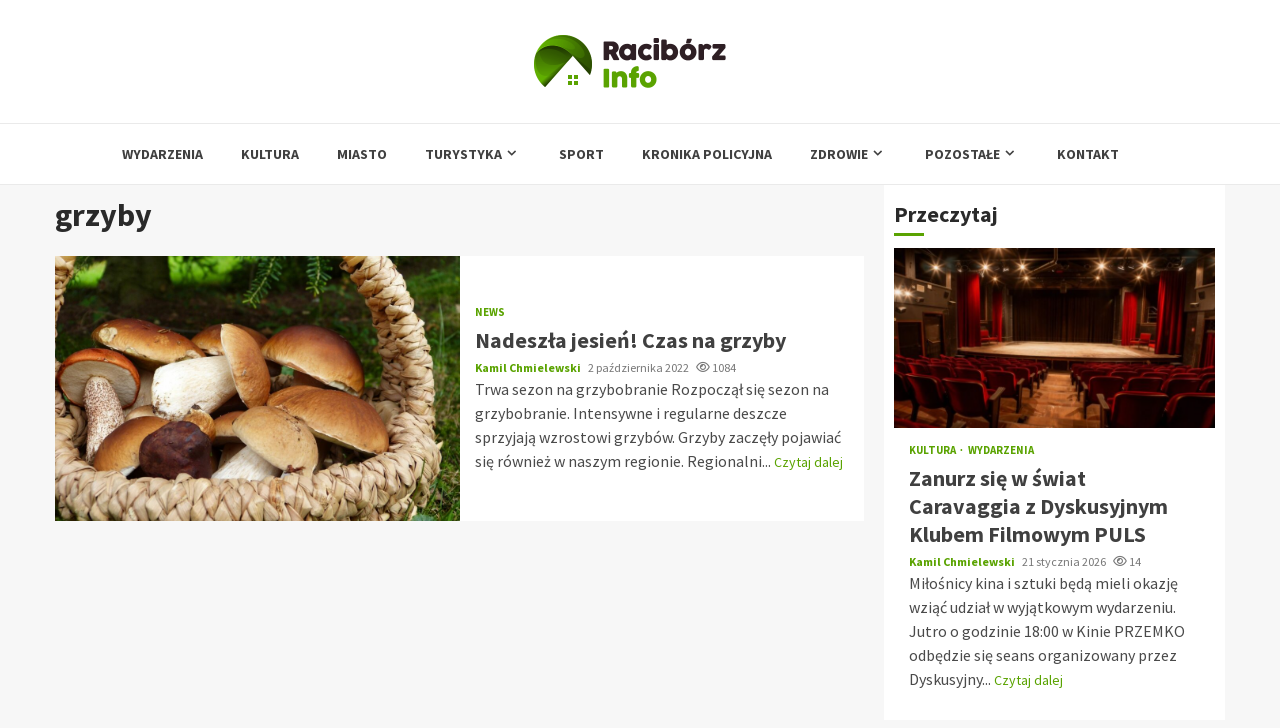

--- FILE ---
content_type: text/html; charset=UTF-8
request_url: https://raciborzinfo.pl/tag/grzyby/
body_size: 15100
content:
    <!doctype html>
<html lang="pl-PL">
    <head>
        <meta charset="UTF-8">
        <meta name="viewport" content="width=device-width, initial-scale=1">
        <link rel="profile" href="https://gmpg.org/xfn/11">

        <meta name='robots' content='index, follow, max-image-preview:large, max-snippet:-1, max-video-preview:-1' />

	<!-- This site is optimized with the Yoast SEO plugin v26.8 - https://yoast.com/product/yoast-seo-wordpress/ -->
	<title>grzyby - Racibórz Info</title>
	<link rel="canonical" href="https://raciborzinfo.pl/tag/grzyby/" />
	<meta property="og:locale" content="pl_PL" />
	<meta property="og:type" content="article" />
	<meta property="og:title" content="grzyby - Racibórz Info" />
	<meta property="og:url" content="https://raciborzinfo.pl/tag/grzyby/" />
	<meta property="og:site_name" content="Racibórz Info" />
	<meta name="twitter:card" content="summary_large_image" />
	<script type="application/ld+json" class="yoast-schema-graph">{"@context":"https://schema.org","@graph":[{"@type":"CollectionPage","@id":"https://raciborzinfo.pl/tag/grzyby/","url":"https://raciborzinfo.pl/tag/grzyby/","name":"grzyby - Racibórz Info","isPartOf":{"@id":"https://raciborzinfo.pl/#website"},"primaryImageOfPage":{"@id":"https://raciborzinfo.pl/tag/grzyby/#primaryimage"},"image":{"@id":"https://raciborzinfo.pl/tag/grzyby/#primaryimage"},"thumbnailUrl":"https://raciborzinfo.pl/wp-content/uploads/2022/09/mushrooms-3686917_1920.jpg","breadcrumb":{"@id":"https://raciborzinfo.pl/tag/grzyby/#breadcrumb"},"inLanguage":"pl-PL"},{"@type":"ImageObject","inLanguage":"pl-PL","@id":"https://raciborzinfo.pl/tag/grzyby/#primaryimage","url":"https://raciborzinfo.pl/wp-content/uploads/2022/09/mushrooms-3686917_1920.jpg","contentUrl":"https://raciborzinfo.pl/wp-content/uploads/2022/09/mushrooms-3686917_1920.jpg","width":1920,"height":1440},{"@type":"BreadcrumbList","@id":"https://raciborzinfo.pl/tag/grzyby/#breadcrumb","itemListElement":[{"@type":"ListItem","position":1,"name":"Strona główna","item":"https://raciborzinfo.pl/"},{"@type":"ListItem","position":2,"name":"grzyby"}]},{"@type":"WebSite","@id":"https://raciborzinfo.pl/#website","url":"https://raciborzinfo.pl/","name":"Racibórz Info","description":"","publisher":{"@id":"https://raciborzinfo.pl/#organization"},"potentialAction":[{"@type":"SearchAction","target":{"@type":"EntryPoint","urlTemplate":"https://raciborzinfo.pl/?s={search_term_string}"},"query-input":{"@type":"PropertyValueSpecification","valueRequired":true,"valueName":"search_term_string"}}],"inLanguage":"pl-PL"},{"@type":"Organization","@id":"https://raciborzinfo.pl/#organization","name":"Racibórz Info","url":"https://raciborzinfo.pl/","logo":{"@type":"ImageObject","inLanguage":"pl-PL","@id":"https://raciborzinfo.pl/#/schema/logo/image/","url":"https://raciborzinfo.pl/wp-content/uploads/2022/02/raciborz.png","contentUrl":"https://raciborzinfo.pl/wp-content/uploads/2022/02/raciborz.png","width":384,"height":106,"caption":"Racibórz Info"},"image":{"@id":"https://raciborzinfo.pl/#/schema/logo/image/"}}]}</script>
	<!-- / Yoast SEO plugin. -->


<link rel='dns-prefetch' href='//fonts.googleapis.com' />
<link rel="alternate" type="application/rss+xml" title="Racibórz Info &raquo; Kanał z wpisami" href="https://raciborzinfo.pl/feed/" />
<link rel="alternate" type="application/rss+xml" title="Racibórz Info &raquo; Kanał z komentarzami" href="https://raciborzinfo.pl/comments/feed/" />
<link rel="alternate" type="application/rss+xml" title="Racibórz Info &raquo; Kanał z wpisami otagowanymi jako grzyby" href="https://raciborzinfo.pl/tag/grzyby/feed/" />
<style id='wp-img-auto-sizes-contain-inline-css' type='text/css'>
img:is([sizes=auto i],[sizes^="auto," i]){contain-intrinsic-size:3000px 1500px}
/*# sourceURL=wp-img-auto-sizes-contain-inline-css */
</style>
<style id='wp-emoji-styles-inline-css' type='text/css'>

	img.wp-smiley, img.emoji {
		display: inline !important;
		border: none !important;
		box-shadow: none !important;
		height: 1em !important;
		width: 1em !important;
		margin: 0 0.07em !important;
		vertical-align: -0.1em !important;
		background: none !important;
		padding: 0 !important;
	}
/*# sourceURL=wp-emoji-styles-inline-css */
</style>
<style id='wp-block-library-inline-css' type='text/css'>
:root{--wp-block-synced-color:#7a00df;--wp-block-synced-color--rgb:122,0,223;--wp-bound-block-color:var(--wp-block-synced-color);--wp-editor-canvas-background:#ddd;--wp-admin-theme-color:#007cba;--wp-admin-theme-color--rgb:0,124,186;--wp-admin-theme-color-darker-10:#006ba1;--wp-admin-theme-color-darker-10--rgb:0,107,160.5;--wp-admin-theme-color-darker-20:#005a87;--wp-admin-theme-color-darker-20--rgb:0,90,135;--wp-admin-border-width-focus:2px}@media (min-resolution:192dpi){:root{--wp-admin-border-width-focus:1.5px}}.wp-element-button{cursor:pointer}:root .has-very-light-gray-background-color{background-color:#eee}:root .has-very-dark-gray-background-color{background-color:#313131}:root .has-very-light-gray-color{color:#eee}:root .has-very-dark-gray-color{color:#313131}:root .has-vivid-green-cyan-to-vivid-cyan-blue-gradient-background{background:linear-gradient(135deg,#00d084,#0693e3)}:root .has-purple-crush-gradient-background{background:linear-gradient(135deg,#34e2e4,#4721fb 50%,#ab1dfe)}:root .has-hazy-dawn-gradient-background{background:linear-gradient(135deg,#faaca8,#dad0ec)}:root .has-subdued-olive-gradient-background{background:linear-gradient(135deg,#fafae1,#67a671)}:root .has-atomic-cream-gradient-background{background:linear-gradient(135deg,#fdd79a,#004a59)}:root .has-nightshade-gradient-background{background:linear-gradient(135deg,#330968,#31cdcf)}:root .has-midnight-gradient-background{background:linear-gradient(135deg,#020381,#2874fc)}:root{--wp--preset--font-size--normal:16px;--wp--preset--font-size--huge:42px}.has-regular-font-size{font-size:1em}.has-larger-font-size{font-size:2.625em}.has-normal-font-size{font-size:var(--wp--preset--font-size--normal)}.has-huge-font-size{font-size:var(--wp--preset--font-size--huge)}.has-text-align-center{text-align:center}.has-text-align-left{text-align:left}.has-text-align-right{text-align:right}.has-fit-text{white-space:nowrap!important}#end-resizable-editor-section{display:none}.aligncenter{clear:both}.items-justified-left{justify-content:flex-start}.items-justified-center{justify-content:center}.items-justified-right{justify-content:flex-end}.items-justified-space-between{justify-content:space-between}.screen-reader-text{border:0;clip-path:inset(50%);height:1px;margin:-1px;overflow:hidden;padding:0;position:absolute;width:1px;word-wrap:normal!important}.screen-reader-text:focus{background-color:#ddd;clip-path:none;color:#444;display:block;font-size:1em;height:auto;left:5px;line-height:normal;padding:15px 23px 14px;text-decoration:none;top:5px;width:auto;z-index:100000}html :where(.has-border-color){border-style:solid}html :where([style*=border-top-color]){border-top-style:solid}html :where([style*=border-right-color]){border-right-style:solid}html :where([style*=border-bottom-color]){border-bottom-style:solid}html :where([style*=border-left-color]){border-left-style:solid}html :where([style*=border-width]){border-style:solid}html :where([style*=border-top-width]){border-top-style:solid}html :where([style*=border-right-width]){border-right-style:solid}html :where([style*=border-bottom-width]){border-bottom-style:solid}html :where([style*=border-left-width]){border-left-style:solid}html :where(img[class*=wp-image-]){height:auto;max-width:100%}:where(figure){margin:0 0 1em}html :where(.is-position-sticky){--wp-admin--admin-bar--position-offset:var(--wp-admin--admin-bar--height,0px)}@media screen and (max-width:600px){html :where(.is-position-sticky){--wp-admin--admin-bar--position-offset:0px}}

/*# sourceURL=wp-block-library-inline-css */
</style><style id='global-styles-inline-css' type='text/css'>
:root{--wp--preset--aspect-ratio--square: 1;--wp--preset--aspect-ratio--4-3: 4/3;--wp--preset--aspect-ratio--3-4: 3/4;--wp--preset--aspect-ratio--3-2: 3/2;--wp--preset--aspect-ratio--2-3: 2/3;--wp--preset--aspect-ratio--16-9: 16/9;--wp--preset--aspect-ratio--9-16: 9/16;--wp--preset--color--black: #000000;--wp--preset--color--cyan-bluish-gray: #abb8c3;--wp--preset--color--white: #ffffff;--wp--preset--color--pale-pink: #f78da7;--wp--preset--color--vivid-red: #cf2e2e;--wp--preset--color--luminous-vivid-orange: #ff6900;--wp--preset--color--luminous-vivid-amber: #fcb900;--wp--preset--color--light-green-cyan: #7bdcb5;--wp--preset--color--vivid-green-cyan: #00d084;--wp--preset--color--pale-cyan-blue: #8ed1fc;--wp--preset--color--vivid-cyan-blue: #0693e3;--wp--preset--color--vivid-purple: #9b51e0;--wp--preset--gradient--vivid-cyan-blue-to-vivid-purple: linear-gradient(135deg,rgb(6,147,227) 0%,rgb(155,81,224) 100%);--wp--preset--gradient--light-green-cyan-to-vivid-green-cyan: linear-gradient(135deg,rgb(122,220,180) 0%,rgb(0,208,130) 100%);--wp--preset--gradient--luminous-vivid-amber-to-luminous-vivid-orange: linear-gradient(135deg,rgb(252,185,0) 0%,rgb(255,105,0) 100%);--wp--preset--gradient--luminous-vivid-orange-to-vivid-red: linear-gradient(135deg,rgb(255,105,0) 0%,rgb(207,46,46) 100%);--wp--preset--gradient--very-light-gray-to-cyan-bluish-gray: linear-gradient(135deg,rgb(238,238,238) 0%,rgb(169,184,195) 100%);--wp--preset--gradient--cool-to-warm-spectrum: linear-gradient(135deg,rgb(74,234,220) 0%,rgb(151,120,209) 20%,rgb(207,42,186) 40%,rgb(238,44,130) 60%,rgb(251,105,98) 80%,rgb(254,248,76) 100%);--wp--preset--gradient--blush-light-purple: linear-gradient(135deg,rgb(255,206,236) 0%,rgb(152,150,240) 100%);--wp--preset--gradient--blush-bordeaux: linear-gradient(135deg,rgb(254,205,165) 0%,rgb(254,45,45) 50%,rgb(107,0,62) 100%);--wp--preset--gradient--luminous-dusk: linear-gradient(135deg,rgb(255,203,112) 0%,rgb(199,81,192) 50%,rgb(65,88,208) 100%);--wp--preset--gradient--pale-ocean: linear-gradient(135deg,rgb(255,245,203) 0%,rgb(182,227,212) 50%,rgb(51,167,181) 100%);--wp--preset--gradient--electric-grass: linear-gradient(135deg,rgb(202,248,128) 0%,rgb(113,206,126) 100%);--wp--preset--gradient--midnight: linear-gradient(135deg,rgb(2,3,129) 0%,rgb(40,116,252) 100%);--wp--preset--font-size--small: 13px;--wp--preset--font-size--medium: 20px;--wp--preset--font-size--large: 36px;--wp--preset--font-size--x-large: 42px;--wp--preset--spacing--20: 0.44rem;--wp--preset--spacing--30: 0.67rem;--wp--preset--spacing--40: 1rem;--wp--preset--spacing--50: 1.5rem;--wp--preset--spacing--60: 2.25rem;--wp--preset--spacing--70: 3.38rem;--wp--preset--spacing--80: 5.06rem;--wp--preset--shadow--natural: 6px 6px 9px rgba(0, 0, 0, 0.2);--wp--preset--shadow--deep: 12px 12px 50px rgba(0, 0, 0, 0.4);--wp--preset--shadow--sharp: 6px 6px 0px rgba(0, 0, 0, 0.2);--wp--preset--shadow--outlined: 6px 6px 0px -3px rgb(255, 255, 255), 6px 6px rgb(0, 0, 0);--wp--preset--shadow--crisp: 6px 6px 0px rgb(0, 0, 0);}:root { --wp--style--global--content-size: 780px;--wp--style--global--wide-size: 1170px; }:where(body) { margin: 0; }.wp-site-blocks > .alignleft { float: left; margin-right: 2em; }.wp-site-blocks > .alignright { float: right; margin-left: 2em; }.wp-site-blocks > .aligncenter { justify-content: center; margin-left: auto; margin-right: auto; }:where(.wp-site-blocks) > * { margin-block-start: 24px; margin-block-end: 0; }:where(.wp-site-blocks) > :first-child { margin-block-start: 0; }:where(.wp-site-blocks) > :last-child { margin-block-end: 0; }:root { --wp--style--block-gap: 24px; }:root :where(.is-layout-flow) > :first-child{margin-block-start: 0;}:root :where(.is-layout-flow) > :last-child{margin-block-end: 0;}:root :where(.is-layout-flow) > *{margin-block-start: 24px;margin-block-end: 0;}:root :where(.is-layout-constrained) > :first-child{margin-block-start: 0;}:root :where(.is-layout-constrained) > :last-child{margin-block-end: 0;}:root :where(.is-layout-constrained) > *{margin-block-start: 24px;margin-block-end: 0;}:root :where(.is-layout-flex){gap: 24px;}:root :where(.is-layout-grid){gap: 24px;}.is-layout-flow > .alignleft{float: left;margin-inline-start: 0;margin-inline-end: 2em;}.is-layout-flow > .alignright{float: right;margin-inline-start: 2em;margin-inline-end: 0;}.is-layout-flow > .aligncenter{margin-left: auto !important;margin-right: auto !important;}.is-layout-constrained > .alignleft{float: left;margin-inline-start: 0;margin-inline-end: 2em;}.is-layout-constrained > .alignright{float: right;margin-inline-start: 2em;margin-inline-end: 0;}.is-layout-constrained > .aligncenter{margin-left: auto !important;margin-right: auto !important;}.is-layout-constrained > :where(:not(.alignleft):not(.alignright):not(.alignfull)){max-width: var(--wp--style--global--content-size);margin-left: auto !important;margin-right: auto !important;}.is-layout-constrained > .alignwide{max-width: var(--wp--style--global--wide-size);}body .is-layout-flex{display: flex;}.is-layout-flex{flex-wrap: wrap;align-items: center;}.is-layout-flex > :is(*, div){margin: 0;}body .is-layout-grid{display: grid;}.is-layout-grid > :is(*, div){margin: 0;}body{padding-top: 0px;padding-right: 0px;padding-bottom: 0px;padding-left: 0px;}a:where(:not(.wp-element-button)){text-decoration: none;}:root :where(.wp-element-button, .wp-block-button__link){background-color: #32373c;border-width: 0;color: #fff;font-family: inherit;font-size: inherit;font-style: inherit;font-weight: inherit;letter-spacing: inherit;line-height: inherit;padding-top: calc(0.667em + 2px);padding-right: calc(1.333em + 2px);padding-bottom: calc(0.667em + 2px);padding-left: calc(1.333em + 2px);text-decoration: none;text-transform: inherit;}.has-black-color{color: var(--wp--preset--color--black) !important;}.has-cyan-bluish-gray-color{color: var(--wp--preset--color--cyan-bluish-gray) !important;}.has-white-color{color: var(--wp--preset--color--white) !important;}.has-pale-pink-color{color: var(--wp--preset--color--pale-pink) !important;}.has-vivid-red-color{color: var(--wp--preset--color--vivid-red) !important;}.has-luminous-vivid-orange-color{color: var(--wp--preset--color--luminous-vivid-orange) !important;}.has-luminous-vivid-amber-color{color: var(--wp--preset--color--luminous-vivid-amber) !important;}.has-light-green-cyan-color{color: var(--wp--preset--color--light-green-cyan) !important;}.has-vivid-green-cyan-color{color: var(--wp--preset--color--vivid-green-cyan) !important;}.has-pale-cyan-blue-color{color: var(--wp--preset--color--pale-cyan-blue) !important;}.has-vivid-cyan-blue-color{color: var(--wp--preset--color--vivid-cyan-blue) !important;}.has-vivid-purple-color{color: var(--wp--preset--color--vivid-purple) !important;}.has-black-background-color{background-color: var(--wp--preset--color--black) !important;}.has-cyan-bluish-gray-background-color{background-color: var(--wp--preset--color--cyan-bluish-gray) !important;}.has-white-background-color{background-color: var(--wp--preset--color--white) !important;}.has-pale-pink-background-color{background-color: var(--wp--preset--color--pale-pink) !important;}.has-vivid-red-background-color{background-color: var(--wp--preset--color--vivid-red) !important;}.has-luminous-vivid-orange-background-color{background-color: var(--wp--preset--color--luminous-vivid-orange) !important;}.has-luminous-vivid-amber-background-color{background-color: var(--wp--preset--color--luminous-vivid-amber) !important;}.has-light-green-cyan-background-color{background-color: var(--wp--preset--color--light-green-cyan) !important;}.has-vivid-green-cyan-background-color{background-color: var(--wp--preset--color--vivid-green-cyan) !important;}.has-pale-cyan-blue-background-color{background-color: var(--wp--preset--color--pale-cyan-blue) !important;}.has-vivid-cyan-blue-background-color{background-color: var(--wp--preset--color--vivid-cyan-blue) !important;}.has-vivid-purple-background-color{background-color: var(--wp--preset--color--vivid-purple) !important;}.has-black-border-color{border-color: var(--wp--preset--color--black) !important;}.has-cyan-bluish-gray-border-color{border-color: var(--wp--preset--color--cyan-bluish-gray) !important;}.has-white-border-color{border-color: var(--wp--preset--color--white) !important;}.has-pale-pink-border-color{border-color: var(--wp--preset--color--pale-pink) !important;}.has-vivid-red-border-color{border-color: var(--wp--preset--color--vivid-red) !important;}.has-luminous-vivid-orange-border-color{border-color: var(--wp--preset--color--luminous-vivid-orange) !important;}.has-luminous-vivid-amber-border-color{border-color: var(--wp--preset--color--luminous-vivid-amber) !important;}.has-light-green-cyan-border-color{border-color: var(--wp--preset--color--light-green-cyan) !important;}.has-vivid-green-cyan-border-color{border-color: var(--wp--preset--color--vivid-green-cyan) !important;}.has-pale-cyan-blue-border-color{border-color: var(--wp--preset--color--pale-cyan-blue) !important;}.has-vivid-cyan-blue-border-color{border-color: var(--wp--preset--color--vivid-cyan-blue) !important;}.has-vivid-purple-border-color{border-color: var(--wp--preset--color--vivid-purple) !important;}.has-vivid-cyan-blue-to-vivid-purple-gradient-background{background: var(--wp--preset--gradient--vivid-cyan-blue-to-vivid-purple) !important;}.has-light-green-cyan-to-vivid-green-cyan-gradient-background{background: var(--wp--preset--gradient--light-green-cyan-to-vivid-green-cyan) !important;}.has-luminous-vivid-amber-to-luminous-vivid-orange-gradient-background{background: var(--wp--preset--gradient--luminous-vivid-amber-to-luminous-vivid-orange) !important;}.has-luminous-vivid-orange-to-vivid-red-gradient-background{background: var(--wp--preset--gradient--luminous-vivid-orange-to-vivid-red) !important;}.has-very-light-gray-to-cyan-bluish-gray-gradient-background{background: var(--wp--preset--gradient--very-light-gray-to-cyan-bluish-gray) !important;}.has-cool-to-warm-spectrum-gradient-background{background: var(--wp--preset--gradient--cool-to-warm-spectrum) !important;}.has-blush-light-purple-gradient-background{background: var(--wp--preset--gradient--blush-light-purple) !important;}.has-blush-bordeaux-gradient-background{background: var(--wp--preset--gradient--blush-bordeaux) !important;}.has-luminous-dusk-gradient-background{background: var(--wp--preset--gradient--luminous-dusk) !important;}.has-pale-ocean-gradient-background{background: var(--wp--preset--gradient--pale-ocean) !important;}.has-electric-grass-gradient-background{background: var(--wp--preset--gradient--electric-grass) !important;}.has-midnight-gradient-background{background: var(--wp--preset--gradient--midnight) !important;}.has-small-font-size{font-size: var(--wp--preset--font-size--small) !important;}.has-medium-font-size{font-size: var(--wp--preset--font-size--medium) !important;}.has-large-font-size{font-size: var(--wp--preset--font-size--large) !important;}.has-x-large-font-size{font-size: var(--wp--preset--font-size--x-large) !important;}
/*# sourceURL=global-styles-inline-css */
</style>

<link rel='stylesheet' id='aft-icons-css' href='https://raciborzinfo.pl/wp-content/themes/magnitude-pro/assets/icons/style.css?ver=6.9' type='text/css' media='all' />
<link rel='stylesheet' id='bootstrap-css' href='https://raciborzinfo.pl/wp-content/themes/magnitude-pro/assets/bootstrap/css/bootstrap.min.css?ver=6.9' type='text/css' media='all' />
<link rel='stylesheet' id='slick-css-css' href='https://raciborzinfo.pl/wp-content/themes/magnitude-pro/assets/slick/css/slick.min.css?ver=6.9' type='text/css' media='all' />
<link rel='stylesheet' id='sidr-css' href='https://raciborzinfo.pl/wp-content/themes/magnitude-pro/assets/sidr/css/jquery.sidr.dark.css?ver=6.9' type='text/css' media='all' />
<link rel='stylesheet' id='magnific-popup-css' href='https://raciborzinfo.pl/wp-content/themes/magnitude-pro/assets/magnific-popup/magnific-popup.css?ver=6.9' type='text/css' media='all' />
<link rel='stylesheet' id='magnitude-google-fonts-css' href='https://fonts.googleapis.com/css?family=Source%20Sans%20Pro:400,400i,700,700i|Source%20Sans%20Pro:400,400i,700,700i&#038;subset=latin,latin-ext' type='text/css' media='all' />
<link rel='stylesheet' id='magnitude-style-css' href='https://raciborzinfo.pl/wp-content/themes/magnitude-pro/style.css?ver=6.9' type='text/css' media='all' />
<style id='magnitude-style-inline-css' type='text/css'>


            body.aft-default-mode .wp-block-tag-cloud a,
        body.aft-default-mode .wp-block-categories li a,
        body.aft-default-mode .wp-block-page-list li a,
        body.aft-default-mode .wp-block-latest-posts li a,
        body.aft-default-mode .wp-block-archives li a,
        body.aft-default-mode .wp-block-latest-comments li a,
        body.aft-default-mode #content .tagcloud a,
        body.aft-default-mode #content .widget_recent_comments li a,
        body.aft-default-mode #content .widget_pages li a,
        body.aft-default-mode #content .widget_archive li a,
        body.aft-default-mode #content .widget_meta li a,
        body.aft-default-mode #content .widget_categories li a,
        body.aft-default-mode #content .widget_nav_menu li a,
        body.aft-default-mode #content .widget_recent_entries li a ,
        .aft-default-mode .entry-content > [class*="wp-block-"] a:not(.has-text-color),
        body.aft-default-mode .entry-content > ul a,
        body.aft-default-mode .entry-content > ol a,
        body.aft-default-mode .entry-content > p a,

        body.aft-default-mode .author-links a,
        body.aft-default-mode .main-navigation ul.children li a,
        body.aft-default-mode .nav-links a,
        body.aft-default-mode .insta-feed-head a,
        body.aft-default-mode .site-footer .insta-feed-head a,
        body.aft-default-mode .main-navigation ul .sub-menu li a,
        body.aft-default-mode .read-details .entry-meta span,
        body.aft-default-mode .aft-comment-view-share > span > a,
        body.aft-default-mode h4.af-author-display-name,
        body.aft-default-mode #wp-calendar caption,
        body.aft-default-mode .wp-block-image figcaption,
        body.aft-default-mode ul.trail-items li a,
        body.aft-default-mode {
        color: #4a4a4a;
        }

        @media only screen and (min-width: 992px){
        body.aft-default-mode .header-layout-compressed.header-layout-compressed-centered .main-navigation ul > li > a{
        color: #4a4a4a;
        }
        }
    
            body.aft-dark-mode .is-style-fill a.wp-block-button__link:not(.has-text-color), 
        body.aft-default-mode .is-style-fill a.wp-block-button__link:not(.has-text-color),
        body.single-post.aft-dark-mode .entry-header .read-details .af-post-format i,
        body.single-post.aft-default-mode .entry-header .read-details .af-post-format i,
        body.aft-default-mode .magnitude-header .top-header,
        body.aft-default-mode.woocommerce span.onsale,
        body.aft-dark-mode input[type="button"],
        body.aft-dark-mode input[type="reset"],
        body.aft-dark-mode input[type="submit"],
        body.aft-dark-mode .inner-suscribe input[type=submit],
        body .wp-block-search__button,
        body.aft-default-mode input[type="button"],
        body.aft-default-mode input[type="reset"],
        body.aft-default-mode input[type="submit"],
        body.aft-default-mode .inner-suscribe input[type=submit],
        body.aft-dark-mode .magnitude_tabbed_posts_widget.widget .af-tabs li a.active:after,
        body.aft-default-mode .magnitude_tabbed_posts_widget.widget .af-tabs li a.active:after,
        body .wp-block-group .wp-block-heading:after,
        body.aft-dark-mode .header-after1 span:after,
        body.aft-dark-mode .widget-title span:after,
        body .wp-block-search__label:after,
        body.aft-default-mode .header-after1 span:after,
        body.aft-default-mode .widget-title span:after,
        body .banner-grid-wrapper .af-post-format i,
        body .slick-slide .af-post-format i,
        body .read-img .af-post-format i,
        body.aft-dark-mode .btn-style1 a:visited,
        body.aft-dark-mode .btn-style1 a,
        body.aft-default-mode .btn-style1 a:visited,
        body.aft-default-mode .btn-style1 a,
        body.aft-default-mode .magnitude-pagination .nav-links .page-numbers.current,
        body.aft-dark-mode #scroll-up,
        body.aft-default-mode #scroll-up,
        body.aft-dark-mode .trending-posts-vertical .trending-no,
        body.aft-dark-mode article.sticky .read-single:before,
        body.aft-default-mode .trending-posts-vertical .trending-no{
        background-color: #5aa301;
        }

        body.aft-dark-mode .is-style-outline a.wp-block-button__link:not(.has-text-color), 
        body.aft-default-mode .is-style-outline a.wp-block-button__link:not(.has-text-color),
        body.aft-default-mode .magnitude-pagination .nav-links .page-numbers.current,
        body.aft-default-mode.single span.tags-links a:hover,
        body.aft-default-mode p.awpa-more-posts a:hover,
        body.aft-default-mode .magnitude_posts_slider_widget .side .af-post-slider-thumbnail .slick-current .read-single,
        body.aft-default-mode .banner-single-slider-1-wrap.vertical .af-banner-slider-thumbnail.vertical .slick-current .read-single{
        border-color: #5aa301;
        }

        body.aft-dark-mode .af-post-slider-thumbnail .slick-current .read-single, 
        body.aft-dark-mode .af-banner-slider-thumbnail .slick-current .read-single,
        body.aft-default-mode .af-post-slider-thumbnail .slick-current .read-single, 
        body.aft-default-mode .af-banner-slider-thumbnail .slick-current .read-single,
        body.aft-default-mode .load__animation{
        border-top-color: #5aa301;
        }

        body.aft-dark-mode .magnitude_posts_slider_widget .side .af-post-slider-thumbnail .slick-current .read-single, 
        body.aft-dark-mode .banner-single-slider-1-wrap.side .af-banner-slider-thumbnail .slick-current .read-single,
        body.aft-default-mode .magnitude_posts_slider_widget .side .af-post-slider-thumbnail .slick-current .read-single, 
        body.aft-default-mode .banner-single-slider-1-wrap.side .af-banner-slider-thumbnail .slick-current .read-single{
        border-left-color: #5aa301;
        }

        body.rtl.aft-dark-mode .magnitude_posts_slider_widget .side .af-post-slider-thumbnail .slick-current .read-single, 
        body.rtl.aft-dark-mode .banner-single-slider-1-wrap.side .af-banner-slider-thumbnail .slick-current .read-single{
            border-right-color: #5aa301;
        }
        body.aft-default-mode .wp-block-tag-cloud a:hover,
        body.aft-default-mode .wp-block-categories li a:hover,
        body.aft-default-mode .wp-block-page-list li a:hover,
        body.aft-default-mode .wp-block-latest-posts li a:hover,
        body.aft-default-mode .wp-block-archives li a:hover,
        body.aft-default-mode .wp-block-latest-comments li a:hover,
        body.aft-default-mode #content .tagcloud a:hover,
        body.aft-default-mode #content .widget_recent_comments li a:hover,
        body.aft-default-mode #content .widget_pages li a:hover,
        body.aft-default-mode #content .widget_archive li a:hover,
        body.aft-default-mode #content .widget_meta li a:hover,
        body.aft-default-mode #content .widget_categories li a:hover,
        body.aft-default-mode #content .widget_nav_menu li a:hover,
        body.aft-default-mode #content .widget_recent_entries li a:hover,

        body.aft-dark-mode .is-style-outline a.wp-block-button__link:not(.has-text-color), 
        body.aft-default-mode .is-style-outline a.wp-block-button__link:not(.has-text-color),
        body.aft-default-mode .site-footer .wp-calendar-nav a,
        body.aft-dark-mode .site-footer .wp-calendar-nav a,
        body #wp-calendar tbody td a,
        body.aft-dark-mode p.logged-in-as a,
        body.aft-default-mode p.logged-in-as a,
        a,  a:visited,  a:hover,  a:focus,  a:active,
        body.aft-default-mode .author-links a,
        body.aft-default-mode.single span.tags-links a:hover,
        body.aft-default-mode p.awpa-more-posts a:hover,
        body.aft-default-mode p.awpa-website a:hover ,
        body.aft-default-mode .wp-post-author-meta h4 a,
        body.aft-default-mode .sidr-class-sidr-button-close{
        color:#5aa301;
        }
        @media only screen and (min-width: 992px){
        body.aft-dark-mode .magnitude-header .main-navigation .menu-desktop > ul > li:hover > a:before,
        body.aft-dark-mode .magnitude-header .main-navigation .menu-desktop > ul > li.current-menu-item > a:before,    
        body.aft-default-mode .magnitude-header .main-navigation .menu-desktop > ul > li:hover > a:before,
        body.aft-default-mode .magnitude-header .main-navigation .menu-desktop > ul > li.current-menu-item > a:before {
        background-color: #5aa301;
        }
        }
    
    
        body.aft-dark-mode #wp-calendar tbody td#today,
        body.aft-default-mode #wp-calendar tbody td#today {
        color: #5aa301;
        }

    
            
        body.aft-dark-mode .is-style-fill a.wp-block-button__link:not(.has-text-color), 
        body.aft-default-mode .is-style-fill a.wp-block-button__link:not(.has-text-color),
        body.aft-dark-mode button,
        body.aft-dark-mode input[type="button"],
        body.aft-dark-mode input[type="reset"],
        body.aft-dark-mode input[type="submit"],
        body.aft-dark-mode .btn-style1 a,

        body.aft-default-mode button,
        body.aft-default-mode input[type="button"],
        body.aft-default-mode input[type="reset"],
        body.aft-default-mode input[type="submit"],
        body.aft-default-mode .header-layout-centered .search-icon,
        body.aft-default-mode .header-layout-centered .search-icon:hover,
        body.aft-default-mode .header-layout-centered .search-icon:focus,
        body.aft-default-mode .header-layout-centered .date-bar-left,
        body.aft-default-mode .header-layout-compressed-full .date-bar-left,
        body.aft-default-mode .header-layout-default .date-bar-left,
        body.aft-default-mode .btn-style1 a,
        body.aft-dark-mode #scroll-up,
        body.aft-default-mode #scroll-up {
        color: #ffffff;
        }

        body.aft-default-mode header .top-header .aft-small-social-menu ul li a{
        color: #ffffff !important;
        }

        body.aft-default-mode .header-layout-centered .offcanvas-menu span,
        body.aft-default-mode .header-layout-compressed-full .offcanvas-menu span,
        body.aft-default-mode .header-layout-default .offcanvas-menu span{
        background-color: #ffffff;
        }

    
        
        
        body.single.aft-default-mode .entry-content-wrap.social-after-title .aft-social-share,
        body.single.aft-default-mode .entry-content-wrap.social-after-content .aft-social-share,
        body.aft-default-mode #comments.comments-area,
        body.aft-default-mode #secondary .widget-area.color-pad .widget,
        body.aft-default-mode .read-single .color-pad,
        body.aft-default-mode .read-single.color-pad{
        background-color: #ffffff;
        }

        @media only screen and (max-width: 1400px){
            body.aft-default-mode.single .entry-content-wrap.social-vertical-share .aft-social-share{
            background-color: #ffffff;
            }
        }
        @media only screen and (min-width: 992px){
            body.aft-default-mode .main-navigation .menu > ul > li > ul,
            body.aft-default-mode .main-navigation .menu > ul ul,
            body.aft-default-mode .header-layout-compressed.header-layout-compressed-centered .navigation-container {
            background-color: #ffffff;
            }
        }


    
                body.aft-default-mode:not(.home) .magnitude-header .full-width.af-transparent-head .af-for-transparent .search-icon,
        body.aft-default-mode:not(.home) .magnitude-header .full-width.af-transparent-head .af-for-transparent .search-icon:visited,
        body.aft-default-mode:not(.home) .magnitude-header .full-width.af-transparent-head .af-for-transparent .search-icon:hover,
        body.aft-default-mode:not(.home) .magnitude-header .full-width.af-transparent-head .af-for-transparent .search-icon:focus,
        body.aft-default-mode:not(.home) .magnitude-header .full-width.af-transparent-head .af-for-transparent .search-icon:active,
        body.aft-default-mode:not(.home) .header-layout-compressed-full .full-width.af-transparent-head .af-for-transparent .main-navigation .menu > ul > li > a,
        body.aft-default-mode .header-layout-compressed .compress-bar-mid .date-bar-mid,
        body.aft-default-mode .header-layout-compressed.header-layout-compressed-centered span.ham-name,
        body.aft-default-mode .main-navigation ul li a,
        body.aft-default-mode .magnitude-header:not(.header-layout-centered) .search-icon:visited,
        body.aft-default-mode .magnitude-header:not(.header-layout-centered) .search-icon:hover,
        body.aft-default-mode .magnitude-header:not(.header-layout-centered) .search-icon:focus,
        body.aft-default-mode .magnitude-header:not(.header-layout-centered) .search-icon:active,
        body.aft-default-mode .magnitude-header:not(.header-layout-centered) .search-icon{
        color: #404040;
        }

        body.aft-default-mode .header-layout-compressed .offcanvas-menu span,
        body.aft-default-mode .ham:before,
        body.aft-default-mode .ham:after,
        body.aft-default-mode .ham{
        background-color: #404040;
        }

        body.aft-default-mode header.header-layout-compressed .aft-small-social-menu ul li a{
        color: #404040 !important;
        }

    
                body.aft-default-mode .header-layout-compressed,
        body.aft-default-mode:not(.home) .magnitude-header .bottom-header,
        body.aft-default-mode:not(.home) .magnitude-header .full-width.af-transparent-head .af-for-transparent,
        body.aft-default-mode .header-layout-centered .bottom-header,
        body.aft-default-mode .header-layout-default .af-bottom-header,
        body.aft-default-mode .magnitude-header .af-boxed .bottom-bar-up,
        body.aft-default-mode .header-layout-compressed-full .full-width .bottom-header{
        background-color: #ffffff;
        }


    

                body.aft-default-mode .main-navigation .menu-description {
        background-color: #5aa301;
        }
        body.aft-default-mode .main-navigation .menu-description:after{
        border-top-color: #5aa301;
        }
    
                body.aft-default-mode .main-navigation .menu-description {
        color: #ffffff;
        }
    

        
        body.aft-default-mode .page-title,
        body.aft-default-mode .magnitude_tabbed_posts_widget .nav-tabs > li > a,
        body.aft-default-mode h1.entry-title,
        body.aft-default-mode .widget-title,body.aft-default-mode  .header-after1 {
        color: #2a2a2a;
        }
    
                body.aft-default-mode .nav-links a,
        body.aft-default-mode .featured-category-item .read-img a,
        body.aft-default-mode .nav-links a:hover,
        body.aft-default-mode .widget ul.menu >li a,
        body.aft-default-mode .read-title h4 a {
        color: #404040;
        }
    

            body.single-post.aft-single-full-header.aft-dark-mode .entry-header .read-details,
        body.single-post.aft-single-full-header.aft-dark-mode .entry-header .entry-meta span.author-links a,
        body.single-post.aft-single-full-header.aft-dark-mode .entry-header .read-details .entry-title,
        body.aft-dark-mode .call-to-action:not(.no-bg),
        body.aft-dark-mode .call-to-action:not(.no-bg) .widget-title,
        body.aft-dark-mode .site-footer .color-pad .af-cat-widget-carousel .read-details .entry-meta span a,
        body.aft-dark-mode .site-footer .color-pad .af-cat-widget-carousel .read-details .entry-meta span,
        body.aft-dark-mode .site-footer .color-pad .af-cat-widget-carousel .read-title h4 a,
        body.aft-dark-mode .site-footer .color-pad .af-cat-widget-carousel .read-details,
        body.aft-dark-mode .af-cat-widget-carousel .read-details .entry-meta span a,
        body.aft-dark-mode .af-cat-widget-carousel .read-details .entry-meta span,
        body.aft-dark-mode .af-cat-widget-carousel .read-title h4 a,
        body.aft-dark-mode .af-cat-widget-carousel .read-details,
        body.single-post.aft-single-full-header.aft-default-mode .entry-header .read-details,
        body.single-post.aft-single-full-header.aft-default-mode .entry-header .entry-meta span.author-links a,
        body.single-post.aft-single-full-header.aft-default-mode .entry-header .read-details .entry-title,
        body.aft-default-mode .call-to-action:not(.no-bg),
        body.aft-default-mode .call-to-action:not(.no-bg) .widget-title,
        body.aft-default-mode .site-footer .color-pad .af-cat-widget-carousel .read-details .entry-meta span a,
        body.aft-default-mode .site-footer .color-pad .af-cat-widget-carousel .read-details .entry-meta span,
        body.aft-default-mode .site-footer .color-pad .af-cat-widget-carousel .read-title h4 a,
        body.aft-default-mode .site-footer .color-pad .af-cat-widget-carousel .read-details,
        body.aft-default-mode .af-cat-widget-carousel .read-details .entry-meta span a,
        body.aft-default-mode .af-cat-widget-carousel .read-details .entry-meta span,
        body.aft-default-mode .af-cat-widget-carousel .read-title h4 a,
        body.aft-default-mode .af-cat-widget-carousel .read-details{
        color: #ffffff;
        }
    
                body.single-post.aft-default-mode .entry-header .read-details .af-post-format i,
        body.aft-default-mode .banner-grid-wrapper .af-post-format i,
        body.aft-default-mode .slick-slide .af-post-format i,
        body.aft-default-mode .read-img .af-post-format i{
        color: #ffffff;
        }
    
                body.aft-default-mode footer.site-footer{
        background-color: #1f2125;
        }
    
                body.aft-default-mode .site-footer .widget ul.menu >li a,
        body.aft-default-mode .site-footer .widget > ul > li a,
        body.aft-default-mode .site-footer h4.af-author-display-name,
        body.aft-default-mode .site-footer .magnitude_tabbed_posts_widget .nav-tabs > li > a,
        body.aft-default-mode .site-footer .color-pad .entry-meta span a,
        body.aft-default-mode .site-footer .color-pad .entry-meta span,
        body.aft-default-mode .site-footer .color-pad .read-title h4 a,
        body.aft-default-mode .site-footer #wp-calendar caption,
        body.aft-default-mode .site-footer .header-after1 span,
        body.aft-default-mode .site-footer .widget-title span,
        body.aft-default-mode .site-footer .wp-block-group .wp-block-heading,
        body.aft-default-mode .site-footer .widget ul li,
        body.aft-default-mode .site-footer .color-pad ,
        body.aft-default-mode .site-footer a,
        body.aft-default-mode .site-footer ,
        body.aft-default-mode footer.site-footer{
        color: #ffffff;
        }
    
                body.aft-default-mode .site-info{
        background-color: #2a2a2a;
        }
    
                body.aft-default-mode .site-info .color-pad a,
        body.aft-default-mode .site-info .color-pad{
        color: #ffffff;
        }
    
                body a.magnitude-categories.category-color-1 {
        color: #5aa301;
        }
        body .af-cat-widget-carousel a.magnitude-categories.category-color-1{
        background-color: #5aa301;
        color:#fff;
        }
                    body a.magnitude-categories.category-color-2 {
        color: #5aa301;
        }
        body .af-cat-widget-carousel a.magnitude-categories.category-color-2{
        background-color: #5aa301;
        color:#fff;
        }
                    body a.magnitude-categories.category-color-3 {
        color: #5aa301;
        }
        body .af-cat-widget-carousel a.magnitude-categories.category-color-3{
        background-color: #5aa301;
        color:#fff;
        }
                    body a.magnitude-categories.category-color-4 {
        color: #5aa301;
        }
        body .af-cat-widget-carousel a.magnitude-categories.category-color-4{
        background-color: #5aa301;
        color:#fff;
        }
                    body a.magnitude-categories.category-color-5 {
        color: #5aa301;
        }
        body .af-cat-widget-carousel a.magnitude-categories.category-color-5{
        background-color: #5aa301;
        color:#fff;
        }
                    body a.magnitude-categories.category-color-6 {
        color: #5aa301;
        }
        body .af-cat-widget-carousel a.magnitude-categories.category-color-6{
        background-color: #5aa301;
        color:#fff;
        }
                    body a.magnitude-categories.category-color-7 {
        color: #5aa301;
        }
        body .af-cat-widget-carousel a.magnitude-categories.category-color-7{
        background-color: #5aa301;
        color:#fff;
        }
    

                body,
        button,
        input,
        select,
        optgroup,
        textarea, p {
        font-family: Source Sans Pro;
        }
        
            #sidr .magnitude_social_contacts_widget .screen-reader-text, 
        #secondary .magnitude_social_contacts_widget .screen-reader-text,
        .min-read,
        .nav-tabs>li,
        .main-navigation ul li a,
        .site-title, h1, h2, h3, h4, h5, h6 {
        font-family: Source Sans Pro;
        }
    
                body, button, input, select, optgroup, textarea {
        font-size: 16px;
        }
    
            .af-banner-carousel .read-title h4,
        .af-post-slider .read-title h4,
        .banner-single-slider-1 .read-title h4,
        .grid-layout-default .first-grid-item-warpper .common-grid .read-title h4 {
        font-size: 34px;
        }
    
            .banner-grid-wrapper .common-grid .read-title h4,
        .grid-layout-default.layout-2 > .common-grid .read-single .read-details .read-title h4,
        .two-col-masonry article.latest-posts-grid.col-3 .read-title h4, 
        article.latest-posts-grid .read-title h4,    
        .magnitude_posts_express_list .grid-part .read-title h4,
        .af-double-column.list-style .aft-spotlight-posts-1 .read-title h4,
        .magnitude_single_col_categorised_posts .read-title h4,
        .archive-list-post .read-title h4,
        .grid-layout-default .common-grid.secondary-grid .read-single .read-details .read-title h4{
        font-size: 22px;
        }

    
            .af-reated-posts.magnitude-customizer .read-title h4,
        .four-col-masonry article.col-3 .read-title h4, 
        .four-col-masonry article.latest-posts-grid.col-3 .read-title h4,    
        .af-main-banner-featured-posts .read-title h4, 
        .af-main-banner-latest-posts .read-title h4, 
        .above-footer-widget-section .read-title h4,   
        .grid-layout-default > .common-grid .read-single .read-details .read-title h4{
        font-size: 18px;
        }

        @media screen and (max-width: 480px) {
            .two-col-masonry article.latest-posts-grid.col-3 .read-title .read-title h4, 
            article.latest-posts-grid .read-title h4,    
            .magnitude_posts_express_list .grid-part .read-title h4,
            .af-double-column.list-style .aft-spotlight-posts-1 .read-title h4,
            .magnitude_single_col_categorised_posts .read-title h4,
            .archive-list-post .read-title h4,
            font-size: 18px;
            }
        }
    
                .featured-category-item .read-img a span,
        .read-title h4{
        font-size: 16px;
        }
    
                body.single-post .entry-title {
        font-size: 50px;
        }
    
    
    
        h1, h2, h3, h4, h5, h6,
        .widget-title span,
        .header-after1 span,
        .read-title h4 {
        line-height: 1.3;
        }
    
            body{
        line-height: 1.5;
        }
        
    .elementor-template-full-width .elementor-section.elementor-section-full_width > .elementor-container,
    .elementor-template-full-width .elementor-section.elementor-section-boxed > .elementor-container{
        max-width: 1200px;
    }
        }
        
/*# sourceURL=magnitude-style-inline-css */
</style>
<script type="text/javascript" src="https://raciborzinfo.pl/wp-includes/js/jquery/jquery.min.js?ver=3.7.1" id="jquery-core-js"></script>
<script type="text/javascript" src="https://raciborzinfo.pl/wp-includes/js/jquery/jquery-migrate.min.js?ver=3.4.1" id="jquery-migrate-js"></script>
<link rel="https://api.w.org/" href="https://raciborzinfo.pl/wp-json/" /><link rel="alternate" title="JSON" type="application/json" href="https://raciborzinfo.pl/wp-json/wp/v2/tags/220" /><link rel="EditURI" type="application/rsd+xml" title="RSD" href="https://raciborzinfo.pl/xmlrpc.php?rsd" />
<meta name="generator" content="WordPress 6.9" />
        <style type="text/css">
                        .site-title,
            .site-description {
                position: absolute;
                clip: rect(1px, 1px, 1px, 1px);
                display: none;
            }

            

        </style>
        <link rel="icon" href="https://raciborzinfo.pl/wp-content/uploads/2022/02/cropped-fc-raci-32x32.png" sizes="32x32" />
<link rel="icon" href="https://raciborzinfo.pl/wp-content/uploads/2022/02/cropped-fc-raci-192x192.png" sizes="192x192" />
<link rel="apple-touch-icon" href="https://raciborzinfo.pl/wp-content/uploads/2022/02/cropped-fc-raci-180x180.png" />
<meta name="msapplication-TileImage" content="https://raciborzinfo.pl/wp-content/uploads/2022/02/cropped-fc-raci-270x270.png" />
		<style type="text/css" id="wp-custom-css">
			img.custom-logo {max-width: 192px;}
.magnitude-header .top-header {display: none;}
.header-layout-default .af-middle-container .logo {width: 100%;text-align: center;}
.header-layout-default .af-bottom-head-nav, .header-layout-default .af-middle-container {text-align: center;}
.navigation-container {margin: 0 auto;display: inline-block;}
.af-middle-header {padding: 25px 0;}
.af-wide-banner-wrapper .banner-grid-wrapper {margin: 25px auto}
body.aft-default-mode .site-info {background: #5aa301;}
body.aft-sticky-sidebar #secondary {bottom: auto; align-self: auto;top: 0 !important;}

		</style>
		    </head>

<body class="archive tag tag-grzyby tag-220 wp-custom-logo wp-embed-responsive wp-theme-magnitude-pro hfeed aft-sticky-sidebar aft-default-mode aft-secondary-solid-color aft-header-layout-default widget-title-border-bottom default-content-layout align-content-left ">


<div id="page" class="site af-whole-wrapper">
    <a class="skip-link screen-reader-text" href="#content">Skip to content</a>


        <header id="masthead" class="header-layout-default magnitude-header">
            <div class="top-header">
    <div class="container-wrapper">
        <div class="top-bar-flex">
            <div class="top-bar-left col-2">
                                <div class="date-bar-left">
                                    </div>
            </div>
            <div class="top-bar-right col-2">
                <div class="aft-small-social-menu">
                                                </div>
            </div>
        </div>
    </div>
</div>
<div class="af-middle-header " data-background="">
    <div class="container-wrapper">
        <div class="af-middle-container">
            <div class="logo">
                        <div class="site-branding">
            <a href="https://raciborzinfo.pl/" class="custom-logo-link" rel="home"><img width="384" height="106" src="https://raciborzinfo.pl/wp-content/uploads/2022/02/raciborz.png" class="custom-logo" alt="Racibórz Info" decoding="async" srcset="https://raciborzinfo.pl/wp-content/uploads/2022/02/raciborz.png 384w, https://raciborzinfo.pl/wp-content/uploads/2022/02/raciborz-300x83.png 300w" sizes="(max-width: 384px) 100vw, 384px" /></a>                <p class="site-title font-family-1">
                    <a href="https://raciborzinfo.pl/" class="site-title-anchor"
                       rel="home">Racibórz Info</a>
                </p>
            
                    </div>

                </div>
            <div class="header-advertise">
                            </div>
        </div>
    </div>
</div>
<div id="main-navigation-bar" class="af-bottom-header">
    <div class="container-wrapper">
        <div class="af-bottom-head-nav">
                    <div class="navigation-container">
            <nav class="main-navigation clearfix">

                                        <button class="toggle-menu" aria-controls="primary-menu" aria-expanded="false">
                                        <span class="screen-reader-text">
                                            Primary Menu                                        </span>
                                        <i class="ham"></i>
                                    </button>


                <div class="menu main-menu menu-desktop show-menu-border"><ul id="primary-menu" class="menu"><li id="menu-item-2123" class="menu-item menu-item-type-taxonomy menu-item-object-category menu-item-2123"><a href="https://raciborzinfo.pl/category/wydarzenia/">Wydarzenia</a></li>
<li id="menu-item-2124" class="menu-item menu-item-type-taxonomy menu-item-object-category menu-item-2124"><a href="https://raciborzinfo.pl/category/kultura/">Kultura</a></li>
<li id="menu-item-2126" class="menu-item menu-item-type-taxonomy menu-item-object-category menu-item-2126"><a href="https://raciborzinfo.pl/category/miasto/">Miasto</a></li>
<li id="menu-item-2127" class="menu-item menu-item-type-taxonomy menu-item-object-category menu-item-has-children menu-item-2127"><a href="https://raciborzinfo.pl/category/turystyka/">Turystyka</a>
<ul class="sub-menu">
	<li id="menu-item-3363" class="menu-item menu-item-type-post_type menu-item-object-page menu-item-has-children menu-item-3363"><a href="https://raciborzinfo.pl/co-warto-zobaczyc-w-raciborzu/">Co warto zobaczyć w Raciborzu</a>
	<ul class="sub-menu">
		<li id="menu-item-3362" class="menu-item menu-item-type-post_type menu-item-object-page menu-item-3362"><a href="https://raciborzinfo.pl/zamek-piastowski/">Zamek Piastowski</a></li>
		<li id="menu-item-3361" class="menu-item menu-item-type-post_type menu-item-object-page menu-item-3361"><a href="https://raciborzinfo.pl/rynek/">Rynek</a></li>
		<li id="menu-item-3360" class="menu-item menu-item-type-post_type menu-item-object-page menu-item-3360"><a href="https://raciborzinfo.pl/kosciol-wniebowziecia-nmp/">Kościół Wniebowzięcia NMP</a></li>
		<li id="menu-item-3359" class="menu-item menu-item-type-post_type menu-item-object-page menu-item-3359"><a href="https://raciborzinfo.pl/muzeum-w-raciborzu/">Muzeum w Raciborzu</a></li>
		<li id="menu-item-3358" class="menu-item menu-item-type-post_type menu-item-object-page menu-item-3358"><a href="https://raciborzinfo.pl/baszta-wiezienna/">Baszta więzienna</a></li>
		<li id="menu-item-3357" class="menu-item menu-item-type-post_type menu-item-object-page menu-item-3357"><a href="https://raciborzinfo.pl/kosciol-sw-jakuba/">Kościół św. Jakuba</a></li>
		<li id="menu-item-3356" class="menu-item menu-item-type-post_type menu-item-object-page menu-item-3356"><a href="https://raciborzinfo.pl/arboretum-bramy-morawskiej/">Arboretum Bramy Morawskiej</a></li>
		<li id="menu-item-3355" class="menu-item menu-item-type-post_type menu-item-object-page menu-item-3355"><a href="https://raciborzinfo.pl/rezerwat-przyrody-lezczok/">Rezerwat przyrody Łężczok</a></li>
		<li id="menu-item-3354" class="menu-item menu-item-type-post_type menu-item-object-page menu-item-3354"><a href="https://raciborzinfo.pl/centrum-nauki-sowa/">Centrum nauki SOWA</a></li>
	</ul>
</li>
	<li id="menu-item-3379" class="menu-item menu-item-type-post_type menu-item-object-page menu-item-has-children menu-item-3379"><a href="https://raciborzinfo.pl/atrakcje-dla-dzieci-w-raciborzu/">Atrakcje dla dzieci w Raciborzu</a>
	<ul class="sub-menu">
		<li id="menu-item-3378" class="menu-item menu-item-type-post_type menu-item-object-page menu-item-3378"><a href="https://raciborzinfo.pl/aquapark-h2ostrog/">Aquapark H2Ostróg</a></li>
		<li id="menu-item-3377" class="menu-item menu-item-type-post_type menu-item-object-page menu-item-3377"><a href="https://raciborzinfo.pl/ogrodek-jordanowski/">Ogródek Jordanowski</a></li>
		<li id="menu-item-3376" class="menu-item menu-item-type-post_type menu-item-object-page menu-item-3376"><a href="https://raciborzinfo.pl/flypark-w-radlinie/">FlyPark w Radlinie</a></li>
	</ul>
</li>
	<li id="menu-item-3393" class="menu-item menu-item-type-post_type menu-item-object-page menu-item-has-children menu-item-3393"><a href="https://raciborzinfo.pl/zabytki-raciborza/">Zabytki Raciborza</a>
	<ul class="sub-menu">
		<li id="menu-item-3392" class="menu-item menu-item-type-post_type menu-item-object-page menu-item-3392"><a href="https://raciborzinfo.pl/budynki-sadowe-przy-ulicy-nowej/">Budynki sądowe przy ulicy Nowej</a></li>
		<li id="menu-item-3391" class="menu-item menu-item-type-post_type menu-item-object-page menu-item-3391"><a href="https://raciborzinfo.pl/spichlerz-w-sudole/">Spichlerz w Sudole</a></li>
	</ul>
</li>
	<li id="menu-item-3422" class="menu-item menu-item-type-post_type menu-item-object-page menu-item-has-children menu-item-3422"><a href="https://raciborzinfo.pl/najciekawsze-atrakcje-powiatu-raciborskiego/">Najciekawsze atrakcje powiatu raciborskiego</a>
	<ul class="sub-menu">
		<li id="menu-item-3421" class="menu-item menu-item-type-post_type menu-item-object-page menu-item-3421"><a href="https://raciborzinfo.pl/pocysterski-zespol-klasztorno%e2%80%91palacowy/">Pocysterski Zespół Klasztorno‑Pałacowy</a></li>
		<li id="menu-item-3420" class="menu-item menu-item-type-post_type menu-item-object-page menu-item-3420"><a href="https://raciborzinfo.pl/zabytkowa-stacja-kolejki-waskotorowej/">Zabytkowa Stacja Kolejki Wąskotorowej</a></li>
		<li id="menu-item-3419" class="menu-item menu-item-type-post_type menu-item-object-page menu-item-3419"><a href="https://raciborzinfo.pl/palac-w-krzyzanowicach/">Pałac w Krzyżanowicach</a></li>
		<li id="menu-item-3418" class="menu-item menu-item-type-post_type menu-item-object-page menu-item-3418"><a href="https://raciborzinfo.pl/palac-w-rudniku/">Pałac w Rudniku</a></li>
		<li id="menu-item-3417" class="menu-item menu-item-type-post_type menu-item-object-page menu-item-3417"><a href="https://raciborzinfo.pl/palac-i-ruiny-w-strzybniku/">Pałac i ruiny w Strzybniku</a></li>
		<li id="menu-item-3416" class="menu-item menu-item-type-post_type menu-item-object-page menu-item-3416"><a href="https://raciborzinfo.pl/drewniany-kosciol-sw-krzyza-w-pietrowicach-wielkich/">Drewniany kościół św. Krzyża w Pietrowicach Wielkich</a></li>
	</ul>
</li>
</ul>
</li>
<li id="menu-item-2128" class="menu-item menu-item-type-taxonomy menu-item-object-category menu-item-2128"><a href="https://raciborzinfo.pl/category/sport/">Sport</a></li>
<li id="menu-item-2388" class="menu-item menu-item-type-taxonomy menu-item-object-category menu-item-2388"><a href="https://raciborzinfo.pl/category/kronika-policyjna/">Kronika Policyjna</a></li>
<li id="menu-item-2387" class="menu-item menu-item-type-custom menu-item-object-custom menu-item-has-children menu-item-2387"><a href="#">Zdrowie</a>
<ul class="sub-menu">
	<li id="menu-item-2403" class="menu-item menu-item-type-post_type menu-item-object-page menu-item-2403"><a href="https://raciborzinfo.pl/apteki/">Apteki</a></li>
	<li id="menu-item-2408" class="menu-item menu-item-type-post_type menu-item-object-page menu-item-2408"><a href="https://raciborzinfo.pl/weterynarze/">Weterynarze</a></li>
</ul>
</li>
<li id="menu-item-2468" class="menu-item menu-item-type-taxonomy menu-item-object-category menu-item-has-children menu-item-2468"><a href="https://raciborzinfo.pl/category/pozostale/">Pozostałe</a>
<ul class="sub-menu">
	<li id="menu-item-2469" class="menu-item menu-item-type-post_type menu-item-object-page current_page_parent menu-item-2469"><a href="https://raciborzinfo.pl/teksty/">Teksty</a></li>
	<li id="menu-item-2125" class="menu-item menu-item-type-taxonomy menu-item-object-category menu-item-2125"><a href="https://raciborzinfo.pl/category/news/">News</a></li>
</ul>
</li>
<li id="menu-item-2072" class="menu-item menu-item-type-post_type menu-item-object-page menu-item-2072"><a href="https://raciborzinfo.pl/kontakt/">Kontakt</a></li>
</ul></div>            </nav>
        </div>

                        <div class="af-search-wrap">
            <div class="search-overlay">
                <a href="#" title="Search" class="search-icon">
                    <i class="fa fa-search"></i>
                </a>
                <div class="af-search-form">
                    <form role="search" method="get" class="search-form" action="https://raciborzinfo.pl/">
				<label>
					<span class="screen-reader-text">Szukaj:</span>
					<input type="search" class="search-field" placeholder="Szukaj &hellip;" value="" name="s" />
				</label>
				<input type="submit" class="search-submit" value="Szukaj" />
			</form>                </div>
            </div>
        </div>

            </div>
    </div>
</div>
    

        </header>

        <!-- end slider-section -->
        
    
    <div id="content" class="container-wrapper">
    <div id="primary" class="content-area">
        <main id="main" class="site-main">

			
                <header class="header-title-wrapper1">
					<h1 class="page-title">grzyby</h1>                </header><!-- .header-title-wrapper -->
				            <div class="af-container-row aft-archive-wrapper magnitude-customizer clearfix archive-layout-list">
            

            
                        <article id="post-2393" class="latest-posts-list col-1 float-l pad archive-layout-list archive-image-left post-2393 post type-post status-publish format-standard has-post-thumbnail hentry category-news tag-grzybiarze tag-grzyby tag-lasy" >
                <div class="archive-list-post list-style">
    <div class="read-single color-pad">
        <div class="read-img pos-rel col-2 float-l read-bg-img af-sec-list-img">
            <a class="aft-post-image-link" href="https://raciborzinfo.pl/nadeszla-jesien-czas-na-grzyby/">
                <img width="1024" height="768" src="https://raciborzinfo.pl/wp-content/uploads/2022/09/mushrooms-3686917_1920-1024x768.jpg" class="attachment-magnitude-featured size-magnitude-featured wp-post-image" alt="" decoding="async" fetchpriority="high" srcset="https://raciborzinfo.pl/wp-content/uploads/2022/09/mushrooms-3686917_1920-1024x768.jpg 1024w, https://raciborzinfo.pl/wp-content/uploads/2022/09/mushrooms-3686917_1920-300x225.jpg 300w, https://raciborzinfo.pl/wp-content/uploads/2022/09/mushrooms-3686917_1920-768x576.jpg 768w, https://raciborzinfo.pl/wp-content/uploads/2022/09/mushrooms-3686917_1920-1536x1152.jpg 1536w, https://raciborzinfo.pl/wp-content/uploads/2022/09/mushrooms-3686917_1920.jpg 1920w" sizes="(max-width: 1024px) 100vw, 1024px" />                Nadeszła jesień! Czas na grzyby            </a>
                                    
        </div>
        <div class="read-details col-2 float-l pad af-sec-list-txt color-tp-pad ptb-10">

            <div class="read-categories">
                <ul class="cat-links"><li class="meta-category">
                             <a class="magnitude-categories category-color-1" href="https://raciborzinfo.pl/category/news/">
                                 News
                             </a>
                        </li></ul>            </div>
            <div class="read-title">
                <h4>
                    <a href="https://raciborzinfo.pl/nadeszla-jesien-czas-na-grzyby/">Nadeszła jesień! Czas na grzyby</a>
                </h4>
            </div>
            <div class="entry-meta">
                
            <span class="author-links">

                
                    <span class="item-metadata posts-author byline">

            <a href="https://raciborzinfo.pl/author/admin/">
                Kamil Chmielewski            </a>
        </span>
                
                                    <span class="item-metadata posts-date">

                        2 października 2022            </span>
                
        </span>
                            <span class="aft-comment-view-share">
                    <span class="aft-view-count">
                <a href="https://raciborzinfo.pl/nadeszla-jesien-czas-na-grzyby/">
                    <i class="fa fa-eye" aria-hidden="true"></i>
                    <span class="aft-show-hover">
                        1084                    </span>
                </a>
            </span>

            </span>
                </div>
                            <div class="read-descprition full-item-discription">
                    <div class="post-description">
                        Trwa sezon na grzybobranie Rozpoczął się sezon na grzybobranie. Intensywne i regularne deszcze sprzyjają wzrostowi grzybów. Grzyby zaczęły pojawiać się również w naszym regionie. Regionalni... <a href="https://raciborzinfo.pl/nadeszla-jesien-czas-na-grzyby/" class="aft-readmore">Czytaj dalej</a>                    </div>
                </div>
                    </div>
    </div>
    </div>









            </article>
                    
                        </div>
        
            <div class="col col-ten">
                <div class="magnitude-pagination">
					                </div>
            </div>
        </main><!-- #main -->
    </div><!-- #primary -->





<div id="secondary" class="sidebar-area">
    <div class="theiaStickySidebar">
        <aside class="widget-area color-pad">
            <div id="magnitude_posts_express_list-5" class="widget magnitude-widget magnitude_posts_express_list list-layout">                        <div class="af-title-subtitle-wrap">
                                    <h4 class="widget-title header-after1">
                        <span class="header-after">
                            Przeczytaj                            </span>
                    </h4>
                
            </div>
                                <div class="widget-block widget-wrapper af-widget-body magnitude-widget">
                <div class="af-container-row clearfix">
                    
                                                            <div class="col-2 pad float-l grid-part af-sec-post">
                                    <div class="read-single color-pad">
                                        <div class="read-img pos-rel read-bg-img">
                                            <a class="aft-post-image-link" href="https://raciborzinfo.pl/zanurz-sie-w-swiat-caravaggia-z-dyskusyjnym-klubem-filmowym-puls/">
                                                <img width="720" height="380" src="https://raciborzinfo.pl/wp-content/uploads/2026/01/odkryj-tajemnice-caravaggia-w-dyskusyjnym-klubie-f-auto-6507-720x380.jpg" class="attachment-magnitude-medium size-magnitude-medium wp-post-image" alt="" decoding="async" loading="lazy" />                                                Zanurz się w świat Caravaggia z Dyskusyjnym Klubem Filmowym PULS                                            </a>
                                                                                                                                    
                                        </div>
                                        <div class="read-details color-tp-pad pad ptb-10">
                                            <div class="read-categories">
                                                <ul class="cat-links"><li class="meta-category">
                             <a class="magnitude-categories category-color-1" href="https://raciborzinfo.pl/category/kultura/">
                                 Kultura
                             </a>
                        </li><li class="meta-category">
                             <a class="magnitude-categories category-color-1" href="https://raciborzinfo.pl/category/wydarzenia/">
                                 Wydarzenia
                             </a>
                        </li></ul>                                            </div>
                                            <div class="read-title">
                                                <h4>
                                                    <a href="https://raciborzinfo.pl/zanurz-sie-w-swiat-caravaggia-z-dyskusyjnym-klubem-filmowym-puls/">Zanurz się w świat Caravaggia z Dyskusyjnym Klubem Filmowym PULS</a>
                                                </h4>
                                            </div>

                                            <div class="entry-meta">
                                                
            <span class="author-links">

                
                    <span class="item-metadata posts-author byline">

            <a href="https://raciborzinfo.pl/author/admin/">
                Kamil Chmielewski            </a>
        </span>
                
                                    <span class="item-metadata posts-date">

                        21 stycznia 2026            </span>
                
        </span>
                                                            <span class="aft-comment-view-share">
                    <span class="aft-view-count">
                <a href="https://raciborzinfo.pl/zanurz-sie-w-swiat-caravaggia-z-dyskusyjnym-klubem-filmowym-puls/">
                    <i class="fa fa-eye" aria-hidden="true"></i>
                    <span class="aft-show-hover">
                        14                    </span>
                </a>
            </span>

            </span>
                                                </div>
                                                                                            <div class="full-item-discription">
                                                    <div class="post-description">
                                                            Miłośnicy kina i sztuki będą mieli okazję wziąć udział w wyjątkowym wydarzeniu. Jutro o godzinie 18:00 w Kinie PRZEMKO odbędzie się seans organizowany przez Dyskusyjny... <a href="https://raciborzinfo.pl/zanurz-sie-w-swiat-caravaggia-z-dyskusyjnym-klubem-filmowym-puls/" class="aft-readmore">Czytaj dalej</a>                                                    </div>
                                                </div>
                                                                                    </div>
                                    </div>
                                </div>
                            
                            
                                                            <div class="col-2 pad float-l list-part af-sec-post">
                                    <div class="af-double-column list-style clearfix">
                                        <div class="read-single color-pad">
                                            <div class="read-img pos-rel col-4 float-l read-bg-img">
                                                <a class="aft-post-image-link" href="https://raciborzinfo.pl/ferie-pelne-przygod-z-komiksowymi-bohaterami-w-bibliotece/">
                                                    <img width="150" height="150" src="https://raciborzinfo.pl/wp-content/uploads/2026/01/kreatywne-ferie-z-komiksowymi-bohaterami-w-bibliot-auto-6348-150x150.jpg" class="attachment-thumbnail size-thumbnail wp-post-image" alt="" decoding="async" loading="lazy" />                                                    Ferie pełne przygód z komiksowymi bohaterami w bibliotece!                                                </a>
                                            </div>

                                            <div class="read-details col-75 float-l pad color-tp-pad">
                                                                                                    <div class="read-categories">
                                                        <ul class="cat-links"><li class="meta-category">
                             <a class="magnitude-categories category-color-1" href="https://raciborzinfo.pl/category/kultura/">
                                 Kultura
                             </a>
                        </li><li class="meta-category">
                             <a class="magnitude-categories category-color-1" href="https://raciborzinfo.pl/category/podroze/">
                                 Podróże
                             </a>
                        </li><li class="meta-category">
                             <a class="magnitude-categories category-color-1" href="https://raciborzinfo.pl/category/wydarzenia/">
                                 Wydarzenia
                             </a>
                        </li></ul>                                                    </div>
                                                                                                <div class="read-title">
                                                    <h4>
                                                        <a href="https://raciborzinfo.pl/ferie-pelne-przygod-z-komiksowymi-bohaterami-w-bibliotece/">
                                                            Ferie pełne przygód z komiksowymi bohaterami w bibliotece!                                                        </a>
                                                    </h4>
                                                </div>
                                            </div>
                                        </div>
                                    </div>
                                </div>
                            
                            
                                                            <div class="col-2 pad float-l list-part af-sec-post">
                                    <div class="af-double-column list-style clearfix">
                                        <div class="read-single color-pad">
                                            <div class="read-img pos-rel col-4 float-l read-bg-img">
                                                <a class="aft-post-image-link" href="https://raciborzinfo.pl/nowoczesne-urzadzenia-dla-uczniow-gminy-krzyzanowice/">
                                                    <img width="150" height="150" src="https://raciborzinfo.pl/wp-content/uploads/2026/01/nowe-laptopy-i-tablety-dla-uczni-w-gminy-krzy-an-auto-3515-150x150.jpg" class="attachment-thumbnail size-thumbnail wp-post-image" alt="" decoding="async" loading="lazy" />                                                    Nowoczesne urządzenia dla uczniów Gminy Krzyżanowice!                                                </a>
                                            </div>

                                            <div class="read-details col-75 float-l pad color-tp-pad">
                                                                                                    <div class="read-categories">
                                                        <ul class="cat-links"><li class="meta-category">
                             <a class="magnitude-categories category-color-1" href="https://raciborzinfo.pl/category/edukacja/">
                                 Edukacja
                             </a>
                        </li><li class="meta-category">
                             <a class="magnitude-categories category-color-1" href="https://raciborzinfo.pl/category/inwestycje/">
                                 Inwestycje
                             </a>
                        </li><li class="meta-category">
                             <a class="magnitude-categories category-color-1" href="https://raciborzinfo.pl/category/technologie/">
                                 Technologie
                             </a>
                        </li></ul>                                                    </div>
                                                                                                <div class="read-title">
                                                    <h4>
                                                        <a href="https://raciborzinfo.pl/nowoczesne-urzadzenia-dla-uczniow-gminy-krzyzanowice/">
                                                            Nowoczesne urządzenia dla uczniów Gminy Krzyżanowice!                                                        </a>
                                                    </h4>
                                                </div>
                                            </div>
                                        </div>
                                    </div>
                                </div>
                            
                            
                                                            <div class="col-2 pad float-l list-part af-sec-post">
                                    <div class="af-double-column list-style clearfix">
                                        <div class="read-single color-pad">
                                            <div class="read-img pos-rel col-4 float-l read-bg-img">
                                                <a class="aft-post-image-link" href="https://raciborzinfo.pl/100-lecie-szkoly-podstawowej-nr-14-w-raciborzu-emocjonujace-wspomnienia-z-jubileuszu/">
                                                    <img width="150" height="150" src="https://raciborzinfo.pl/wp-content/uploads/2026/01/stulecie-szko-y-podstawowej-nr-14-w-raciborzu-ju-auto-3488-150x150.jpg" class="attachment-thumbnail size-thumbnail wp-post-image" alt="" decoding="async" loading="lazy" />                                                    100-lecie Szkoły Podstawowej nr 14 w Raciborzu: Emocjonujące wspomnienia z jubileuszu                                                </a>
                                            </div>

                                            <div class="read-details col-75 float-l pad color-tp-pad">
                                                                                                    <div class="read-categories">
                                                        <ul class="cat-links"><li class="meta-category">
                             <a class="magnitude-categories category-color-1" href="https://raciborzinfo.pl/category/edukacja/">
                                 Edukacja
                             </a>
                        </li><li class="meta-category">
                             <a class="magnitude-categories category-color-1" href="https://raciborzinfo.pl/category/wydarzenia/">
                                 Wydarzenia
                             </a>
                        </li></ul>                                                    </div>
                                                                                                <div class="read-title">
                                                    <h4>
                                                        <a href="https://raciborzinfo.pl/100-lecie-szkoly-podstawowej-nr-14-w-raciborzu-emocjonujace-wspomnienia-z-jubileuszu/">
                                                            100-lecie Szkoły Podstawowej nr 14 w Raciborzu: Emocjonujące wspomnienia z jubileuszu                                                        </a>
                                                    </h4>
                                                </div>
                                            </div>
                                        </div>
                                    </div>
                                </div>
                            
                            
                                                            <div class="col-2 pad float-l list-part af-sec-post">
                                    <div class="af-double-column list-style clearfix">
                                        <div class="read-single color-pad">
                                            <div class="read-img pos-rel col-4 float-l read-bg-img">
                                                <a class="aft-post-image-link" href="https://raciborzinfo.pl/dwujezyczne-koledy-w-tworkowie-niezapomniany-koncert-swiateczny/">
                                                    <img width="150" height="150" src="https://raciborzinfo.pl/wp-content/uploads/2026/01/kol-dy-w-dw-ch-j-zykach-magiczny-koncert-w-auto-1789-150x150.jpg" class="attachment-thumbnail size-thumbnail wp-post-image" alt="" decoding="async" loading="lazy" />                                                    Dwujęzyczne kolędy w Tworkowie – niezapomniany koncert świąteczny                                                </a>
                                            </div>

                                            <div class="read-details col-75 float-l pad color-tp-pad">
                                                                                                    <div class="read-categories">
                                                        <ul class="cat-links"><li class="meta-category">
                             <a class="magnitude-categories category-color-1" href="https://raciborzinfo.pl/category/kultura/">
                                 Kultura
                             </a>
                        </li><li class="meta-category">
                             <a class="magnitude-categories category-color-1" href="https://raciborzinfo.pl/category/wydarzenia/">
                                 Wydarzenia
                             </a>
                        </li></ul>                                                    </div>
                                                                                                <div class="read-title">
                                                    <h4>
                                                        <a href="https://raciborzinfo.pl/dwujezyczne-koledy-w-tworkowie-niezapomniany-koncert-swiateczny/">
                                                            Dwujęzyczne kolędy w Tworkowie – niezapomniany koncert świąteczny                                                        </a>
                                                    </h4>
                                                </div>
                                            </div>
                                        </div>
                                    </div>
                                </div>
                            
                            

                </div>
            </div>

            </div>        </aside>
    </div>
</div>

</div>



        <section class="aft-blocks above-footer-widget-section">
            <div class="container-wrapper">
                            </div>
        </section>

        
<footer class="site-footer">
    
    
        <div class="site-info">
        <div class="container-wrapper">
            <div class="af-container-row">
                <div class="col-1 color-pad">
                                                                ©2022 RaciborzInfo.pl - Informacje i aktualności z Raciborza                                                                            </div>
            </div>
        </div>
    </div>
</footer>
</div>
<a id="scroll-up" class="secondary-color">
    <i class="fa fa-angle-up"></i>
</a>
<script type="speculationrules">
{"prefetch":[{"source":"document","where":{"and":[{"href_matches":"/*"},{"not":{"href_matches":["/wp-*.php","/wp-admin/*","/wp-content/uploads/*","/wp-content/*","/wp-content/plugins/*","/wp-content/themes/magnitude-pro/*","/*\\?(.+)"]}},{"not":{"selector_matches":"a[rel~=\"nofollow\"]"}},{"not":{"selector_matches":".no-prefetch, .no-prefetch a"}}]},"eagerness":"conservative"}]}
</script>
<script type="text/javascript" src="https://raciborzinfo.pl/wp-content/themes/magnitude-pro/js/navigation.js?ver=20151215" id="magnitude-navigation-js"></script>
<script type="text/javascript" src="https://raciborzinfo.pl/wp-content/themes/magnitude-pro/js/skip-link-focus-fix.js?ver=20151215" id="magnitude-skip-link-focus-fix-js"></script>
<script type="text/javascript" src="https://raciborzinfo.pl/wp-content/themes/magnitude-pro/assets/slick/js/slick.min.js?ver=6.9" id="slick-js-js"></script>
<script type="text/javascript" src="https://raciborzinfo.pl/wp-content/themes/magnitude-pro/assets/bootstrap/js/bootstrap.min.js?ver=6.9" id="bootstrap-js"></script>
<script type="text/javascript" src="https://raciborzinfo.pl/wp-content/themes/magnitude-pro/assets/sidr/js/jquery.sidr.min.js?ver=6.9" id="sidr-js"></script>
<script type="text/javascript" src="https://raciborzinfo.pl/wp-content/themes/magnitude-pro/assets/magnific-popup/jquery.magnific-popup.min.js?ver=6.9" id="magnific-popup-js"></script>
<script type="text/javascript" src="https://raciborzinfo.pl/wp-content/themes/magnitude-pro/assets/jquery-match-height/jquery.matchHeight.min.js?ver=6.9" id="matchheight-js"></script>
<script type="text/javascript" src="https://raciborzinfo.pl/wp-content/themes/magnitude-pro/assets/marquee/jquery.marquee.js?ver=6.9" id="marquee-js"></script>
<script type="text/javascript" src="https://raciborzinfo.pl/wp-content/themes/magnitude-pro/assets/theiaStickySidebar/theia-sticky-sidebar.min.js?ver=6.9" id="sticky-sidebar-js"></script>
<script type="text/javascript" src="https://raciborzinfo.pl/wp-includes/js/imagesloaded.min.js?ver=5.0.0" id="imagesloaded-js"></script>
<script type="text/javascript" src="https://raciborzinfo.pl/wp-includes/js/masonry.min.js?ver=4.2.2" id="masonry-js"></script>
<script type="text/javascript" src="https://raciborzinfo.pl/wp-content/themes/magnitude-pro/assets/script.js?ver=6.9" id="magnitude-script-js"></script>
<script type="text/javascript" id="magnitude-pagination-js-js-extra">
/* <![CDATA[ */
var AFurl = {"nonce":"1eb08741cc","ajaxurl":"https://raciborzinfo.pl/wp-admin/admin-ajax.php","view_count":"","cat":"grzyby","taxonomy":"post_tag"};
//# sourceURL=magnitude-pagination-js-js-extra
/* ]]> */
</script>
<script type="text/javascript" src="https://raciborzinfo.pl/wp-content/themes/magnitude-pro/assets/pagination-script.js?ver=6.9" id="magnitude-pagination-js-js"></script>
<script id="wp-emoji-settings" type="application/json">
{"baseUrl":"https://s.w.org/images/core/emoji/17.0.2/72x72/","ext":".png","svgUrl":"https://s.w.org/images/core/emoji/17.0.2/svg/","svgExt":".svg","source":{"concatemoji":"https://raciborzinfo.pl/wp-includes/js/wp-emoji-release.min.js?ver=6.9"}}
</script>
<script type="module">
/* <![CDATA[ */
/*! This file is auto-generated */
const a=JSON.parse(document.getElementById("wp-emoji-settings").textContent),o=(window._wpemojiSettings=a,"wpEmojiSettingsSupports"),s=["flag","emoji"];function i(e){try{var t={supportTests:e,timestamp:(new Date).valueOf()};sessionStorage.setItem(o,JSON.stringify(t))}catch(e){}}function c(e,t,n){e.clearRect(0,0,e.canvas.width,e.canvas.height),e.fillText(t,0,0);t=new Uint32Array(e.getImageData(0,0,e.canvas.width,e.canvas.height).data);e.clearRect(0,0,e.canvas.width,e.canvas.height),e.fillText(n,0,0);const a=new Uint32Array(e.getImageData(0,0,e.canvas.width,e.canvas.height).data);return t.every((e,t)=>e===a[t])}function p(e,t){e.clearRect(0,0,e.canvas.width,e.canvas.height),e.fillText(t,0,0);var n=e.getImageData(16,16,1,1);for(let e=0;e<n.data.length;e++)if(0!==n.data[e])return!1;return!0}function u(e,t,n,a){switch(t){case"flag":return n(e,"\ud83c\udff3\ufe0f\u200d\u26a7\ufe0f","\ud83c\udff3\ufe0f\u200b\u26a7\ufe0f")?!1:!n(e,"\ud83c\udde8\ud83c\uddf6","\ud83c\udde8\u200b\ud83c\uddf6")&&!n(e,"\ud83c\udff4\udb40\udc67\udb40\udc62\udb40\udc65\udb40\udc6e\udb40\udc67\udb40\udc7f","\ud83c\udff4\u200b\udb40\udc67\u200b\udb40\udc62\u200b\udb40\udc65\u200b\udb40\udc6e\u200b\udb40\udc67\u200b\udb40\udc7f");case"emoji":return!a(e,"\ud83e\u1fac8")}return!1}function f(e,t,n,a){let r;const o=(r="undefined"!=typeof WorkerGlobalScope&&self instanceof WorkerGlobalScope?new OffscreenCanvas(300,150):document.createElement("canvas")).getContext("2d",{willReadFrequently:!0}),s=(o.textBaseline="top",o.font="600 32px Arial",{});return e.forEach(e=>{s[e]=t(o,e,n,a)}),s}function r(e){var t=document.createElement("script");t.src=e,t.defer=!0,document.head.appendChild(t)}a.supports={everything:!0,everythingExceptFlag:!0},new Promise(t=>{let n=function(){try{var e=JSON.parse(sessionStorage.getItem(o));if("object"==typeof e&&"number"==typeof e.timestamp&&(new Date).valueOf()<e.timestamp+604800&&"object"==typeof e.supportTests)return e.supportTests}catch(e){}return null}();if(!n){if("undefined"!=typeof Worker&&"undefined"!=typeof OffscreenCanvas&&"undefined"!=typeof URL&&URL.createObjectURL&&"undefined"!=typeof Blob)try{var e="postMessage("+f.toString()+"("+[JSON.stringify(s),u.toString(),c.toString(),p.toString()].join(",")+"));",a=new Blob([e],{type:"text/javascript"});const r=new Worker(URL.createObjectURL(a),{name:"wpTestEmojiSupports"});return void(r.onmessage=e=>{i(n=e.data),r.terminate(),t(n)})}catch(e){}i(n=f(s,u,c,p))}t(n)}).then(e=>{for(const n in e)a.supports[n]=e[n],a.supports.everything=a.supports.everything&&a.supports[n],"flag"!==n&&(a.supports.everythingExceptFlag=a.supports.everythingExceptFlag&&a.supports[n]);var t;a.supports.everythingExceptFlag=a.supports.everythingExceptFlag&&!a.supports.flag,a.supports.everything||((t=a.source||{}).concatemoji?r(t.concatemoji):t.wpemoji&&t.twemoji&&(r(t.twemoji),r(t.wpemoji)))});
//# sourceURL=https://raciborzinfo.pl/wp-includes/js/wp-emoji-loader.min.js
/* ]]> */
</script>

<script defer src="https://static.cloudflareinsights.com/beacon.min.js/vcd15cbe7772f49c399c6a5babf22c1241717689176015" integrity="sha512-ZpsOmlRQV6y907TI0dKBHq9Md29nnaEIPlkf84rnaERnq6zvWvPUqr2ft8M1aS28oN72PdrCzSjY4U6VaAw1EQ==" data-cf-beacon='{"version":"2024.11.0","token":"cff3e061205c489ebb34b0b9aae479c9","r":1,"server_timing":{"name":{"cfCacheStatus":true,"cfEdge":true,"cfExtPri":true,"cfL4":true,"cfOrigin":true,"cfSpeedBrain":true},"location_startswith":null}}' crossorigin="anonymous"></script>
</body>
</html>
